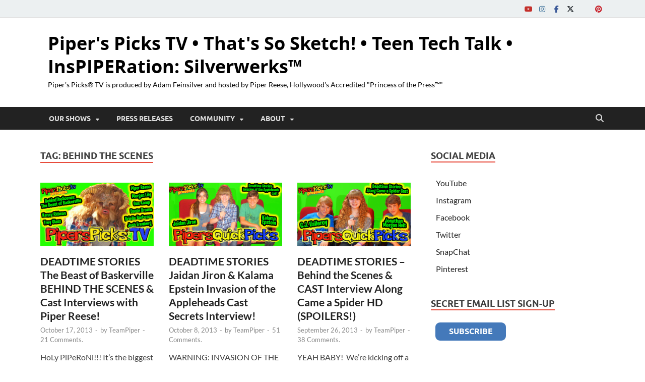

--- FILE ---
content_type: text/html; charset=UTF-8
request_url: https://piperspicks.tv/tag/behind-the-scenes/
body_size: 17885
content:

<!DOCTYPE html>
<html lang="en-US">
<head>
<meta charset="UTF-8">
<meta name="viewport" content="width=device-width, initial-scale=1">
<link rel="profile" href="http://gmpg.org/xfn/11">

<meta name='robots' content='index, follow, max-image-preview:large, max-snippet:-1, max-video-preview:-1' />
	<style>img:is([sizes="auto" i], [sizes^="auto," i]) { contain-intrinsic-size: 3000px 1500px }</style>
	
<!-- Google Tag Manager for WordPress by gtm4wp.com -->
<script data-cfasync="false" data-pagespeed-no-defer>
	var gtm4wp_datalayer_name = "dataLayer";
	var dataLayer = dataLayer || [];
</script>
<!-- End Google Tag Manager for WordPress by gtm4wp.com -->
	<!-- This site is optimized with the Yoast SEO plugin v26.2 - https://yoast.com/wordpress/plugins/seo/ -->
	<title>behind the scenes Archives - Piper&#039;s Picks TV • That&#039;s So Sketch! • Teen Tech Talk • InsPIPERation: Silverwerks™</title>
	<link rel="canonical" href="https://piperspicks.tv/tag/behind-the-scenes/" />
	<meta property="og:locale" content="en_US" />
	<meta property="og:type" content="article" />
	<meta property="og:title" content="behind the scenes Archives - Piper&#039;s Picks TV • That&#039;s So Sketch! • Teen Tech Talk • InsPIPERation: Silverwerks™" />
	<meta property="og:url" content="https://piperspicks.tv/tag/behind-the-scenes/" />
	<meta property="og:site_name" content="Piper&#039;s Picks TV • That&#039;s So Sketch! • Teen Tech Talk • InsPIPERation: Silverwerks™" />
	<script type="application/ld+json" class="yoast-schema-graph">{"@context":"https://schema.org","@graph":[{"@type":"CollectionPage","@id":"https://piperspicks.tv/tag/behind-the-scenes/","url":"https://piperspicks.tv/tag/behind-the-scenes/","name":"behind the scenes Archives - Piper&#039;s Picks TV • That&#039;s So Sketch! • Teen Tech Talk • InsPIPERation: Silverwerks™","isPartOf":{"@id":"https://piperspicks.tv/#website"},"primaryImageOfPage":{"@id":"https://piperspicks.tv/tag/behind-the-scenes/#primaryimage"},"image":{"@id":"https://piperspicks.tv/tag/behind-the-scenes/#primaryimage"},"thumbnailUrl":"https://piperspicks.tv/wp-content/uploads/2013/10/13-1017-Deadtime-Stories-Beast-green-normalcolor.jpg","inLanguage":"en-US"},{"@type":"ImageObject","inLanguage":"en-US","@id":"https://piperspicks.tv/tag/behind-the-scenes/#primaryimage","url":"https://piperspicks.tv/wp-content/uploads/2013/10/13-1017-Deadtime-Stories-Beast-green-normalcolor.jpg","contentUrl":"https://piperspicks.tv/wp-content/uploads/2013/10/13-1017-Deadtime-Stories-Beast-green-normalcolor.jpg","width":1280,"height":720},{"@type":"WebSite","@id":"https://piperspicks.tv/#website","url":"https://piperspicks.tv/","name":"Pipers Picks TV • Silverwerks","description":"Piper&#039;s Picks® TV is produced by Adam Feinsilver and hosted by Piper Reese, Hollywood&#039;s Accredited &quot;Princess of the Press™&quot;","publisher":{"@id":"https://piperspicks.tv/#organization"},"potentialAction":[{"@type":"SearchAction","target":{"@type":"EntryPoint","urlTemplate":"https://piperspicks.tv/?s={search_term_string}"},"query-input":{"@type":"PropertyValueSpecification","valueRequired":true,"valueName":"search_term_string"}}],"inLanguage":"en-US"},{"@type":"Organization","@id":"https://piperspicks.tv/#organization","name":"Silverwerks / Piper's Picks TV","url":"https://piperspicks.tv/","logo":{"@type":"ImageObject","inLanguage":"en-US","@id":"https://piperspicks.tv/#/schema/logo/image/","url":"https://piperspicks.tv/wp-content/uploads/2019/09/19-0828-TV-Piper-Red-hair-update-eyeliner-1024x931.png","contentUrl":"https://piperspicks.tv/wp-content/uploads/2019/09/19-0828-TV-Piper-Red-hair-update-eyeliner-1024x931.png","width":1024,"height":931,"caption":"Silverwerks / Piper's Picks TV"},"image":{"@id":"https://piperspicks.tv/#/schema/logo/image/"},"sameAs":["http://facebook.com/piperspickstv","https://x.com/PipersPicksTV","http://instagram.com/piperspickstv","http://youtube.com/piperspickstv","http://tiktok.com/@Silverwerks"]}]}</script>
	<!-- / Yoast SEO plugin. -->


<link rel="alternate" type="application/rss+xml" title="Piper&#039;s Picks TV • That&#039;s So Sketch! • Teen Tech Talk • InsPIPERation: Silverwerks™ &raquo; Feed" href="https://piperspicks.tv/feed/" />
<link rel="alternate" type="application/rss+xml" title="Piper&#039;s Picks TV • That&#039;s So Sketch! • Teen Tech Talk • InsPIPERation: Silverwerks™ &raquo; Comments Feed" href="https://piperspicks.tv/comments/feed/" />
<link rel="alternate" type="application/rss+xml" title="Piper&#039;s Picks TV • That&#039;s So Sketch! • Teen Tech Talk • InsPIPERation: Silverwerks™ &raquo; behind the scenes Tag Feed" href="https://piperspicks.tv/tag/behind-the-scenes/feed/" />
<script type="text/javascript">
/* <![CDATA[ */
window._wpemojiSettings = {"baseUrl":"https:\/\/s.w.org\/images\/core\/emoji\/16.0.1\/72x72\/","ext":".png","svgUrl":"https:\/\/s.w.org\/images\/core\/emoji\/16.0.1\/svg\/","svgExt":".svg","source":{"concatemoji":"https:\/\/piperspicks.tv\/wp-includes\/js\/wp-emoji-release.min.js?ver=6.8.3"}};
/*! This file is auto-generated */
!function(s,n){var o,i,e;function c(e){try{var t={supportTests:e,timestamp:(new Date).valueOf()};sessionStorage.setItem(o,JSON.stringify(t))}catch(e){}}function p(e,t,n){e.clearRect(0,0,e.canvas.width,e.canvas.height),e.fillText(t,0,0);var t=new Uint32Array(e.getImageData(0,0,e.canvas.width,e.canvas.height).data),a=(e.clearRect(0,0,e.canvas.width,e.canvas.height),e.fillText(n,0,0),new Uint32Array(e.getImageData(0,0,e.canvas.width,e.canvas.height).data));return t.every(function(e,t){return e===a[t]})}function u(e,t){e.clearRect(0,0,e.canvas.width,e.canvas.height),e.fillText(t,0,0);for(var n=e.getImageData(16,16,1,1),a=0;a<n.data.length;a++)if(0!==n.data[a])return!1;return!0}function f(e,t,n,a){switch(t){case"flag":return n(e,"\ud83c\udff3\ufe0f\u200d\u26a7\ufe0f","\ud83c\udff3\ufe0f\u200b\u26a7\ufe0f")?!1:!n(e,"\ud83c\udde8\ud83c\uddf6","\ud83c\udde8\u200b\ud83c\uddf6")&&!n(e,"\ud83c\udff4\udb40\udc67\udb40\udc62\udb40\udc65\udb40\udc6e\udb40\udc67\udb40\udc7f","\ud83c\udff4\u200b\udb40\udc67\u200b\udb40\udc62\u200b\udb40\udc65\u200b\udb40\udc6e\u200b\udb40\udc67\u200b\udb40\udc7f");case"emoji":return!a(e,"\ud83e\udedf")}return!1}function g(e,t,n,a){var r="undefined"!=typeof WorkerGlobalScope&&self instanceof WorkerGlobalScope?new OffscreenCanvas(300,150):s.createElement("canvas"),o=r.getContext("2d",{willReadFrequently:!0}),i=(o.textBaseline="top",o.font="600 32px Arial",{});return e.forEach(function(e){i[e]=t(o,e,n,a)}),i}function t(e){var t=s.createElement("script");t.src=e,t.defer=!0,s.head.appendChild(t)}"undefined"!=typeof Promise&&(o="wpEmojiSettingsSupports",i=["flag","emoji"],n.supports={everything:!0,everythingExceptFlag:!0},e=new Promise(function(e){s.addEventListener("DOMContentLoaded",e,{once:!0})}),new Promise(function(t){var n=function(){try{var e=JSON.parse(sessionStorage.getItem(o));if("object"==typeof e&&"number"==typeof e.timestamp&&(new Date).valueOf()<e.timestamp+604800&&"object"==typeof e.supportTests)return e.supportTests}catch(e){}return null}();if(!n){if("undefined"!=typeof Worker&&"undefined"!=typeof OffscreenCanvas&&"undefined"!=typeof URL&&URL.createObjectURL&&"undefined"!=typeof Blob)try{var e="postMessage("+g.toString()+"("+[JSON.stringify(i),f.toString(),p.toString(),u.toString()].join(",")+"));",a=new Blob([e],{type:"text/javascript"}),r=new Worker(URL.createObjectURL(a),{name:"wpTestEmojiSupports"});return void(r.onmessage=function(e){c(n=e.data),r.terminate(),t(n)})}catch(e){}c(n=g(i,f,p,u))}t(n)}).then(function(e){for(var t in e)n.supports[t]=e[t],n.supports.everything=n.supports.everything&&n.supports[t],"flag"!==t&&(n.supports.everythingExceptFlag=n.supports.everythingExceptFlag&&n.supports[t]);n.supports.everythingExceptFlag=n.supports.everythingExceptFlag&&!n.supports.flag,n.DOMReady=!1,n.readyCallback=function(){n.DOMReady=!0}}).then(function(){return e}).then(function(){var e;n.supports.everything||(n.readyCallback(),(e=n.source||{}).concatemoji?t(e.concatemoji):e.wpemoji&&e.twemoji&&(t(e.twemoji),t(e.wpemoji)))}))}((window,document),window._wpemojiSettings);
/* ]]> */
</script>
<style id='wp-emoji-styles-inline-css' type='text/css'>

	img.wp-smiley, img.emoji {
		display: inline !important;
		border: none !important;
		box-shadow: none !important;
		height: 1em !important;
		width: 1em !important;
		margin: 0 0.07em !important;
		vertical-align: -0.1em !important;
		background: none !important;
		padding: 0 !important;
	}
</style>
<link rel='stylesheet' id='wp-block-library-css' href='https://piperspicks.tv/wp-includes/css/dist/block-library/style.min.css?ver=6.8.3' type='text/css' media='all' />
<style id='wp-block-library-theme-inline-css' type='text/css'>
.wp-block-audio :where(figcaption){color:#555;font-size:13px;text-align:center}.is-dark-theme .wp-block-audio :where(figcaption){color:#ffffffa6}.wp-block-audio{margin:0 0 1em}.wp-block-code{border:1px solid #ccc;border-radius:4px;font-family:Menlo,Consolas,monaco,monospace;padding:.8em 1em}.wp-block-embed :where(figcaption){color:#555;font-size:13px;text-align:center}.is-dark-theme .wp-block-embed :where(figcaption){color:#ffffffa6}.wp-block-embed{margin:0 0 1em}.blocks-gallery-caption{color:#555;font-size:13px;text-align:center}.is-dark-theme .blocks-gallery-caption{color:#ffffffa6}:root :where(.wp-block-image figcaption){color:#555;font-size:13px;text-align:center}.is-dark-theme :root :where(.wp-block-image figcaption){color:#ffffffa6}.wp-block-image{margin:0 0 1em}.wp-block-pullquote{border-bottom:4px solid;border-top:4px solid;color:currentColor;margin-bottom:1.75em}.wp-block-pullquote cite,.wp-block-pullquote footer,.wp-block-pullquote__citation{color:currentColor;font-size:.8125em;font-style:normal;text-transform:uppercase}.wp-block-quote{border-left:.25em solid;margin:0 0 1.75em;padding-left:1em}.wp-block-quote cite,.wp-block-quote footer{color:currentColor;font-size:.8125em;font-style:normal;position:relative}.wp-block-quote:where(.has-text-align-right){border-left:none;border-right:.25em solid;padding-left:0;padding-right:1em}.wp-block-quote:where(.has-text-align-center){border:none;padding-left:0}.wp-block-quote.is-large,.wp-block-quote.is-style-large,.wp-block-quote:where(.is-style-plain){border:none}.wp-block-search .wp-block-search__label{font-weight:700}.wp-block-search__button{border:1px solid #ccc;padding:.375em .625em}:where(.wp-block-group.has-background){padding:1.25em 2.375em}.wp-block-separator.has-css-opacity{opacity:.4}.wp-block-separator{border:none;border-bottom:2px solid;margin-left:auto;margin-right:auto}.wp-block-separator.has-alpha-channel-opacity{opacity:1}.wp-block-separator:not(.is-style-wide):not(.is-style-dots){width:100px}.wp-block-separator.has-background:not(.is-style-dots){border-bottom:none;height:1px}.wp-block-separator.has-background:not(.is-style-wide):not(.is-style-dots){height:2px}.wp-block-table{margin:0 0 1em}.wp-block-table td,.wp-block-table th{word-break:normal}.wp-block-table :where(figcaption){color:#555;font-size:13px;text-align:center}.is-dark-theme .wp-block-table :where(figcaption){color:#ffffffa6}.wp-block-video :where(figcaption){color:#555;font-size:13px;text-align:center}.is-dark-theme .wp-block-video :where(figcaption){color:#ffffffa6}.wp-block-video{margin:0 0 1em}:root :where(.wp-block-template-part.has-background){margin-bottom:0;margin-top:0;padding:1.25em 2.375em}
</style>
<style id='classic-theme-styles-inline-css' type='text/css'>
/*! This file is auto-generated */
.wp-block-button__link{color:#fff;background-color:#32373c;border-radius:9999px;box-shadow:none;text-decoration:none;padding:calc(.667em + 2px) calc(1.333em + 2px);font-size:1.125em}.wp-block-file__button{background:#32373c;color:#fff;text-decoration:none}
</style>
<style id='global-styles-inline-css' type='text/css'>
:root{--wp--preset--aspect-ratio--square: 1;--wp--preset--aspect-ratio--4-3: 4/3;--wp--preset--aspect-ratio--3-4: 3/4;--wp--preset--aspect-ratio--3-2: 3/2;--wp--preset--aspect-ratio--2-3: 2/3;--wp--preset--aspect-ratio--16-9: 16/9;--wp--preset--aspect-ratio--9-16: 9/16;--wp--preset--color--black: #000000;--wp--preset--color--cyan-bluish-gray: #abb8c3;--wp--preset--color--white: #ffffff;--wp--preset--color--pale-pink: #f78da7;--wp--preset--color--vivid-red: #cf2e2e;--wp--preset--color--luminous-vivid-orange: #ff6900;--wp--preset--color--luminous-vivid-amber: #fcb900;--wp--preset--color--light-green-cyan: #7bdcb5;--wp--preset--color--vivid-green-cyan: #00d084;--wp--preset--color--pale-cyan-blue: #8ed1fc;--wp--preset--color--vivid-cyan-blue: #0693e3;--wp--preset--color--vivid-purple: #9b51e0;--wp--preset--gradient--vivid-cyan-blue-to-vivid-purple: linear-gradient(135deg,rgba(6,147,227,1) 0%,rgb(155,81,224) 100%);--wp--preset--gradient--light-green-cyan-to-vivid-green-cyan: linear-gradient(135deg,rgb(122,220,180) 0%,rgb(0,208,130) 100%);--wp--preset--gradient--luminous-vivid-amber-to-luminous-vivid-orange: linear-gradient(135deg,rgba(252,185,0,1) 0%,rgba(255,105,0,1) 100%);--wp--preset--gradient--luminous-vivid-orange-to-vivid-red: linear-gradient(135deg,rgba(255,105,0,1) 0%,rgb(207,46,46) 100%);--wp--preset--gradient--very-light-gray-to-cyan-bluish-gray: linear-gradient(135deg,rgb(238,238,238) 0%,rgb(169,184,195) 100%);--wp--preset--gradient--cool-to-warm-spectrum: linear-gradient(135deg,rgb(74,234,220) 0%,rgb(151,120,209) 20%,rgb(207,42,186) 40%,rgb(238,44,130) 60%,rgb(251,105,98) 80%,rgb(254,248,76) 100%);--wp--preset--gradient--blush-light-purple: linear-gradient(135deg,rgb(255,206,236) 0%,rgb(152,150,240) 100%);--wp--preset--gradient--blush-bordeaux: linear-gradient(135deg,rgb(254,205,165) 0%,rgb(254,45,45) 50%,rgb(107,0,62) 100%);--wp--preset--gradient--luminous-dusk: linear-gradient(135deg,rgb(255,203,112) 0%,rgb(199,81,192) 50%,rgb(65,88,208) 100%);--wp--preset--gradient--pale-ocean: linear-gradient(135deg,rgb(255,245,203) 0%,rgb(182,227,212) 50%,rgb(51,167,181) 100%);--wp--preset--gradient--electric-grass: linear-gradient(135deg,rgb(202,248,128) 0%,rgb(113,206,126) 100%);--wp--preset--gradient--midnight: linear-gradient(135deg,rgb(2,3,129) 0%,rgb(40,116,252) 100%);--wp--preset--font-size--small: 13px;--wp--preset--font-size--medium: 20px;--wp--preset--font-size--large: 36px;--wp--preset--font-size--x-large: 42px;--wp--preset--spacing--20: 0.44rem;--wp--preset--spacing--30: 0.67rem;--wp--preset--spacing--40: 1rem;--wp--preset--spacing--50: 1.5rem;--wp--preset--spacing--60: 2.25rem;--wp--preset--spacing--70: 3.38rem;--wp--preset--spacing--80: 5.06rem;--wp--preset--shadow--natural: 6px 6px 9px rgba(0, 0, 0, 0.2);--wp--preset--shadow--deep: 12px 12px 50px rgba(0, 0, 0, 0.4);--wp--preset--shadow--sharp: 6px 6px 0px rgba(0, 0, 0, 0.2);--wp--preset--shadow--outlined: 6px 6px 0px -3px rgba(255, 255, 255, 1), 6px 6px rgba(0, 0, 0, 1);--wp--preset--shadow--crisp: 6px 6px 0px rgba(0, 0, 0, 1);}:where(.is-layout-flex){gap: 0.5em;}:where(.is-layout-grid){gap: 0.5em;}body .is-layout-flex{display: flex;}.is-layout-flex{flex-wrap: wrap;align-items: center;}.is-layout-flex > :is(*, div){margin: 0;}body .is-layout-grid{display: grid;}.is-layout-grid > :is(*, div){margin: 0;}:where(.wp-block-columns.is-layout-flex){gap: 2em;}:where(.wp-block-columns.is-layout-grid){gap: 2em;}:where(.wp-block-post-template.is-layout-flex){gap: 1.25em;}:where(.wp-block-post-template.is-layout-grid){gap: 1.25em;}.has-black-color{color: var(--wp--preset--color--black) !important;}.has-cyan-bluish-gray-color{color: var(--wp--preset--color--cyan-bluish-gray) !important;}.has-white-color{color: var(--wp--preset--color--white) !important;}.has-pale-pink-color{color: var(--wp--preset--color--pale-pink) !important;}.has-vivid-red-color{color: var(--wp--preset--color--vivid-red) !important;}.has-luminous-vivid-orange-color{color: var(--wp--preset--color--luminous-vivid-orange) !important;}.has-luminous-vivid-amber-color{color: var(--wp--preset--color--luminous-vivid-amber) !important;}.has-light-green-cyan-color{color: var(--wp--preset--color--light-green-cyan) !important;}.has-vivid-green-cyan-color{color: var(--wp--preset--color--vivid-green-cyan) !important;}.has-pale-cyan-blue-color{color: var(--wp--preset--color--pale-cyan-blue) !important;}.has-vivid-cyan-blue-color{color: var(--wp--preset--color--vivid-cyan-blue) !important;}.has-vivid-purple-color{color: var(--wp--preset--color--vivid-purple) !important;}.has-black-background-color{background-color: var(--wp--preset--color--black) !important;}.has-cyan-bluish-gray-background-color{background-color: var(--wp--preset--color--cyan-bluish-gray) !important;}.has-white-background-color{background-color: var(--wp--preset--color--white) !important;}.has-pale-pink-background-color{background-color: var(--wp--preset--color--pale-pink) !important;}.has-vivid-red-background-color{background-color: var(--wp--preset--color--vivid-red) !important;}.has-luminous-vivid-orange-background-color{background-color: var(--wp--preset--color--luminous-vivid-orange) !important;}.has-luminous-vivid-amber-background-color{background-color: var(--wp--preset--color--luminous-vivid-amber) !important;}.has-light-green-cyan-background-color{background-color: var(--wp--preset--color--light-green-cyan) !important;}.has-vivid-green-cyan-background-color{background-color: var(--wp--preset--color--vivid-green-cyan) !important;}.has-pale-cyan-blue-background-color{background-color: var(--wp--preset--color--pale-cyan-blue) !important;}.has-vivid-cyan-blue-background-color{background-color: var(--wp--preset--color--vivid-cyan-blue) !important;}.has-vivid-purple-background-color{background-color: var(--wp--preset--color--vivid-purple) !important;}.has-black-border-color{border-color: var(--wp--preset--color--black) !important;}.has-cyan-bluish-gray-border-color{border-color: var(--wp--preset--color--cyan-bluish-gray) !important;}.has-white-border-color{border-color: var(--wp--preset--color--white) !important;}.has-pale-pink-border-color{border-color: var(--wp--preset--color--pale-pink) !important;}.has-vivid-red-border-color{border-color: var(--wp--preset--color--vivid-red) !important;}.has-luminous-vivid-orange-border-color{border-color: var(--wp--preset--color--luminous-vivid-orange) !important;}.has-luminous-vivid-amber-border-color{border-color: var(--wp--preset--color--luminous-vivid-amber) !important;}.has-light-green-cyan-border-color{border-color: var(--wp--preset--color--light-green-cyan) !important;}.has-vivid-green-cyan-border-color{border-color: var(--wp--preset--color--vivid-green-cyan) !important;}.has-pale-cyan-blue-border-color{border-color: var(--wp--preset--color--pale-cyan-blue) !important;}.has-vivid-cyan-blue-border-color{border-color: var(--wp--preset--color--vivid-cyan-blue) !important;}.has-vivid-purple-border-color{border-color: var(--wp--preset--color--vivid-purple) !important;}.has-vivid-cyan-blue-to-vivid-purple-gradient-background{background: var(--wp--preset--gradient--vivid-cyan-blue-to-vivid-purple) !important;}.has-light-green-cyan-to-vivid-green-cyan-gradient-background{background: var(--wp--preset--gradient--light-green-cyan-to-vivid-green-cyan) !important;}.has-luminous-vivid-amber-to-luminous-vivid-orange-gradient-background{background: var(--wp--preset--gradient--luminous-vivid-amber-to-luminous-vivid-orange) !important;}.has-luminous-vivid-orange-to-vivid-red-gradient-background{background: var(--wp--preset--gradient--luminous-vivid-orange-to-vivid-red) !important;}.has-very-light-gray-to-cyan-bluish-gray-gradient-background{background: var(--wp--preset--gradient--very-light-gray-to-cyan-bluish-gray) !important;}.has-cool-to-warm-spectrum-gradient-background{background: var(--wp--preset--gradient--cool-to-warm-spectrum) !important;}.has-blush-light-purple-gradient-background{background: var(--wp--preset--gradient--blush-light-purple) !important;}.has-blush-bordeaux-gradient-background{background: var(--wp--preset--gradient--blush-bordeaux) !important;}.has-luminous-dusk-gradient-background{background: var(--wp--preset--gradient--luminous-dusk) !important;}.has-pale-ocean-gradient-background{background: var(--wp--preset--gradient--pale-ocean) !important;}.has-electric-grass-gradient-background{background: var(--wp--preset--gradient--electric-grass) !important;}.has-midnight-gradient-background{background: var(--wp--preset--gradient--midnight) !important;}.has-small-font-size{font-size: var(--wp--preset--font-size--small) !important;}.has-medium-font-size{font-size: var(--wp--preset--font-size--medium) !important;}.has-large-font-size{font-size: var(--wp--preset--font-size--large) !important;}.has-x-large-font-size{font-size: var(--wp--preset--font-size--x-large) !important;}
:where(.wp-block-post-template.is-layout-flex){gap: 1.25em;}:where(.wp-block-post-template.is-layout-grid){gap: 1.25em;}
:where(.wp-block-columns.is-layout-flex){gap: 2em;}:where(.wp-block-columns.is-layout-grid){gap: 2em;}
:root :where(.wp-block-pullquote){font-size: 1.5em;line-height: 1.6;}
</style>
<link rel='stylesheet' id='cptch_stylesheet-css' href='https://piperspicks.tv/wp-content/plugins/captcha/css/front_end_style.css?ver=4.4.5' type='text/css' media='all' />
<link rel='stylesheet' id='dashicons-css' href='https://piperspicks.tv/wp-includes/css/dashicons.min.css?ver=6.8.3' type='text/css' media='all' />
<link rel='stylesheet' id='cptch_desktop_style-css' href='https://piperspicks.tv/wp-content/plugins/captcha/css/desktop_style.css?ver=4.4.5' type='text/css' media='all' />
<link rel='stylesheet' id='wp-polls-css' href='https://piperspicks.tv/wp-content/plugins/wp-polls/polls-css.css?ver=2.77.3' type='text/css' media='all' />
<style id='wp-polls-inline-css' type='text/css'>
.wp-polls .pollbar {
	margin: 1px;
	font-size: 6px;
	line-height: 8px;
	height: 8px;
	background-image: url('https://piperspicks.tv/wp-content/plugins/wp-polls/images/default/pollbg.gif');
	border: 1px solid #c8c8c8;
}

</style>
<link rel='stylesheet' id='av-styles-css' href='https://piperspicks.tv/wp-content/plugins/age-verify/includes/assets/styles.css?ver=6.8.3' type='text/css' media='all' />
<link rel='stylesheet' id='cryptx-styles-css' href='https://piperspicks.tv/wp-content/plugins/cryptx/css/cryptx.css?ver=4.0.4' type='text/css' media='all' />
<link rel='stylesheet' id='hitmag-fonts-css' href='https://piperspicks.tv/wp-content/themes/hitmag/css/fonts.css' type='text/css' media='all' />
<link rel='stylesheet' id='hitmag-font-awesome-css' href='https://piperspicks.tv/wp-content/themes/hitmag/css/all.min.css?ver=6.5.1' type='text/css' media='all' />
<link rel='stylesheet' id='hitmag-style-css' href='https://piperspicks.tv/wp-content/themes/hitmag/style.css?ver=1.4.3' type='text/css' media='all' />
<script type="text/javascript" src="https://piperspicks.tv/wp-includes/js/jquery/jquery.min.js?ver=3.7.1" id="jquery-core-js"></script>
<script type="text/javascript" src="https://piperspicks.tv/wp-includes/js/jquery/jquery-migrate.min.js?ver=3.4.1" id="jquery-migrate-js"></script>
<script type="text/javascript" id="cryptx-js-js-extra">
/* <![CDATA[ */
var cryptxConfig = {"iterations":"10000","keyLength":"32","ivLength":"16","saltLength":"16","cipher":"aes-256-gcm"};
/* ]]> */
</script>
<script type="text/javascript" src="https://piperspicks.tv/wp-content/plugins/cryptx/js/cryptx.min.js?ver=4.0.4" id="cryptx-js-js"></script>
<!--[if lt IE 9]>
<script type="text/javascript" src="https://piperspicks.tv/wp-content/themes/hitmag/js/html5shiv.min.js?ver=6.8.3" id="html5shiv-js"></script>
<![endif]-->
<link rel="https://api.w.org/" href="https://piperspicks.tv/wp-json/" /><link rel="alternate" title="JSON" type="application/json" href="https://piperspicks.tv/wp-json/wp/v2/tags/1867" /><link rel="EditURI" type="application/rsd+xml" title="RSD" href="https://piperspicks.tv/xmlrpc.php?rsd" />
<meta name="generator" content="WordPress 6.8.3" />

		<style type="text/css">

			#av-overlay-wrap {
				background: #e89eff;
			}

			#av-overlay {
				background: #ffffff;
			}

		</style>

		
<!-- Google Tag Manager for WordPress by gtm4wp.com -->
<!-- GTM Container placement set to footer -->
<script data-cfasync="false" data-pagespeed-no-defer>
	var dataLayer_content = {"pagePostType":"post","pagePostType2":"tag-post"};
	dataLayer.push( dataLayer_content );
</script>
<script data-cfasync="false" data-pagespeed-no-defer>
(function(w,d,s,l,i){w[l]=w[l]||[];w[l].push({'gtm.start':
new Date().getTime(),event:'gtm.js'});var f=d.getElementsByTagName(s)[0],
j=d.createElement(s),dl=l!='dataLayer'?'&l='+l:'';j.async=true;j.src=
'//www.googletagmanager.com/gtm.js?id='+i+dl;f.parentNode.insertBefore(j,f);
})(window,document,'script','dataLayer','GTM-5MDDB2F');
</script>
<!-- End Google Tag Manager for WordPress by gtm4wp.com -->		<style type="text/css">
			
			button,
			input[type="button"],
			input[type="reset"],
			input[type="submit"] {
				background: #E74C3C;
			}

            .th-readmore {
                background: #E74C3C;
            }           

            a:hover {
                color: #E74C3C;
            } 

            .main-navigation a:hover {
                background-color: #E74C3C;
            }

            .main-navigation .current_page_item > a,
            .main-navigation .current-menu-item > a,
            .main-navigation .current_page_ancestor > a,
            .main-navigation .current-menu-ancestor > a {
                background-color: #E74C3C;
            }

            #main-nav-button:hover {
                background-color: #E74C3C;
            }

            .post-navigation .post-title:hover {
                color: #E74C3C;
            }

            .top-navigation a:hover {
                color: #E74C3C;
            }

            .top-navigation ul ul a:hover {
                background: #E74C3C;
            }

            #top-nav-button:hover {
                color: #E74C3C;
            }

            .responsive-mainnav li a:hover,
            .responsive-topnav li a:hover {
                background: #E74C3C;
            }

            #hm-search-form .search-form .search-submit {
                background-color: #E74C3C;
            }

            .nav-links .current {
                background: #E74C3C;
            }

            .is-style-hitmag-widget-title,
            .elementor-widget-container h5,
            .widgettitle,
            .widget-title {
                border-bottom: 2px solid #E74C3C;
            }

            .footer-widget-title {
                border-bottom: 2px solid #E74C3C;
            }

            .widget-area a:hover {
                color: #E74C3C;
            }

            .footer-widget-area .widget a:hover {
                color: #E74C3C;
            }

            .site-info a:hover {
                color: #E74C3C;
            }

            .wp-block-search .wp-block-search__button,
            .search-form .search-submit {
                background: #E74C3C;
            }

            .hmb-entry-title a:hover {
                color: #E74C3C;
            }

            .hmb-entry-meta a:hover,
            .hms-meta a:hover {
                color: #E74C3C;
            }

            .hms-title a:hover {
                color: #E74C3C;
            }

            .hmw-grid-post .post-title a:hover {
                color: #E74C3C;
            }

            .footer-widget-area .hmw-grid-post .post-title a:hover,
            .footer-widget-area .hmb-entry-title a:hover,
            .footer-widget-area .hms-title a:hover {
                color: #E74C3C;
            }

            .hm-tabs-wdt .ui-state-active {
                border-bottom: 2px solid #E74C3C;
            }

            a.hm-viewall {
                background: #E74C3C;
            }

            #hitmag-tags a,
            .widget_tag_cloud .tagcloud a {
                background: #E74C3C;
            }

            .site-title a {
                color: #E74C3C;
            }

            .hitmag-post .entry-title a:hover {
                color: #E74C3C;
            }

            .hitmag-post .entry-meta a:hover {
                color: #E74C3C;
            }

            .cat-links a {
                color: #E74C3C;
            }

            .hitmag-single .entry-meta a:hover {
                color: #E74C3C;
            }

            .hitmag-single .author a:hover {
                color: #E74C3C;
            }

            .hm-author-content .author-posts-link {
                color: #E74C3C;
            }

            .hm-tags-links a:hover {
                background: #E74C3C;
            }

            .hm-tagged {
                background: #E74C3C;
            }

            .hm-edit-link a.post-edit-link {
                background: #E74C3C;
            }

            .arc-page-title {
                border-bottom: 2px solid #E74C3C;
            }

            .srch-page-title {
                border-bottom: 2px solid #E74C3C;
            }

            .hm-slider-details .cat-links {
                background: #E74C3C;
            }

            .hm-rel-post .post-title a:hover {
                color: #E74C3C;
            }

            .comment-author a {
                color: #E74C3C;
            }

            .comment-metadata a:hover,
            .comment-metadata a:focus,
            .pingback .comment-edit-link:hover,
            .pingback .comment-edit-link:focus {
                color: #E74C3C;
            }

            .comment-reply-link:hover,
            .comment-reply-link:focus {
                background: #E74C3C;
            }

            .required {
                color: #E74C3C;
            }

            blockquote {
                border-left: 3px solid #E74C3C;
            }

            .comment-reply-title small a:before {
                color: #E74C3C;
            }
            
            .woocommerce ul.products li.product h3:hover,
            .woocommerce-widget-area ul li a:hover,
            .woocommerce-loop-product__title:hover {
                color: #E74C3C;
            }

            .woocommerce-product-search input[type="submit"],
            .woocommerce #respond input#submit, 
            .woocommerce a.button, 
            .woocommerce button.button, 
            .woocommerce input.button,
            .woocommerce nav.woocommerce-pagination ul li a:focus,
            .woocommerce nav.woocommerce-pagination ul li a:hover,
            .woocommerce nav.woocommerce-pagination ul li span.current,
            .woocommerce span.onsale,
            .woocommerce-widget-area .widget-title,
            .woocommerce #respond input#submit.alt,
            .woocommerce a.button.alt,
            .woocommerce button.button.alt,
            .woocommerce input.button.alt {
                background: #E74C3C;
            }
            
            .wp-block-quote,
            .wp-block-quote:not(.is-large):not(.is-style-large) {
                border-left: 3px solid #E74C3C;
            }		</style>
		<style type="text/css">

			.site-title a,
		.site-description {
			color: #000000;
		}
	
	</style>
	<style type="text/css" id="custom-background-css">
body.custom-background { background-color: #ffffff; }
</style>
			<style type="text/css" id="wp-custom-css">
			/* Apply full-width layout to all users (logged in or out) */
body #page.site.hitmag-wrapper {
    max-width: 100% !important;
    width: 100% !important;
    margin: 0 auto !important;
    box-shadow: none !important;
}

/* Force the theme to think we're in full-width mode */
body.hitmag-full-width #page,
body #page {
    max-width: 100% !important;
}

/* Override all responsive max-widths */
@media (min-width: 768px) {
    body #page.site.hitmag-wrapper,
    body.hitmag-full-width #page {
        max-width: 100% !important;
    }
}

@media (min-width: 992px) {
    body #page.site.hitmag-wrapper,
    body.hitmag-full-width #page {
        max-width: 100% !important;
    }
}

@media (min-width: 1200px) {
    body #page.site.hitmag-wrapper,
    body.hitmag-full-width #page {
        max-width: 100% !important;
    }
}		</style>
		<style id="kirki-inline-styles"></style></head>

<body class="archive tag tag-behind-the-scenes tag-1867 custom-background wp-embed-responsive wp-theme-hitmag hitmag-full-width hfeed th-right-sidebar">




<div id="page" class="site hitmag-wrapper">
	<a class="skip-link screen-reader-text" href="#content">Skip to content</a>

	
	<header id="masthead" class="site-header" role="banner">

		
			
			<div class="hm-top-bar">
				<div class="hm-container">
					
					
					
					<div class="hm-social-menu"><div id="hm-menu-social" class="menu"><ul id="menu-social-items" class="menu-items"><li id="menu-item-3480" class="menu-item menu-item-type-custom menu-item-object-custom menu-item-3480"><a href="http://youtube.com/PipersPicksTV"><span class="screen-reader-text">YouTube</span></a></li>
<li id="menu-item-3481" class="menu-item menu-item-type-custom menu-item-object-custom menu-item-3481"><a href="http://instagram.com/PipersPicksTV"><span class="screen-reader-text">Instagram</span></a></li>
<li id="menu-item-3482" class="menu-item menu-item-type-custom menu-item-object-custom menu-item-3482"><a href="http://facebook.com/PipersPicksTV"><span class="screen-reader-text">Facebook</span></a></li>
<li id="menu-item-3483" class="menu-item menu-item-type-custom menu-item-object-custom menu-item-3483"><a href="http://twitter.com/PipersPicksTV"><span class="screen-reader-text">Twitter</span></a></li>
<li id="menu-item-3485" class="menu-item menu-item-type-custom menu-item-object-custom menu-item-3485"><a href="http://snapchat.com/add/PipersPicksTV"><span class="screen-reader-text">SnapChat</span></a></li>
<li id="menu-item-3484" class="menu-item menu-item-type-custom menu-item-object-custom menu-item-3484"><a href="http://pinterest.com/PipersPicksTV"><span class="screen-reader-text">Pinterest</span></a></li>
</ul></div></div>
				</div><!-- .hm-container -->
			</div><!-- .hm-top-bar -->

		
		
		<div class="header-main-area ">
			<div class="hm-container">
			<div class="site-branding">
				<div class="site-branding-content">
					<div class="hm-logo">
											</div><!-- .hm-logo -->

					<div class="hm-site-title">
													<p class="site-title"><a href="https://piperspicks.tv/" rel="home">Piper&#039;s Picks TV • That&#039;s So Sketch! • Teen Tech Talk • InsPIPERation: Silverwerks™</a></p>
													<p class="site-description">Piper&#039;s Picks® TV is produced by Adam Feinsilver and hosted by Piper Reese, Hollywood&#039;s Accredited &quot;Princess of the Press™&quot;</p>
											</div><!-- .hm-site-title -->
				</div><!-- .site-branding-content -->
			</div><!-- .site-branding -->

			
						</div><!-- .hm-container -->
		</div><!-- .header-main-area -->

		
		<div class="hm-nav-container">
			<nav id="site-navigation" class="main-navigation" role="navigation">
				<div class="hm-container">
					<div class="menu-recreated-menu-container"><ul id="primary-menu" class="menu"><li id="menu-item-4007" class="menu-item menu-item-type-custom menu-item-object-custom menu-item-has-children menu-item-4007"><a href="#">OUR SHOWS</a>
<ul class="sub-menu">
	<li id="menu-item-4010" class="menu-item menu-item-type-taxonomy menu-item-object-category menu-item-4010"><a href="https://piperspicks.tv/category/pipers-picks-tv/">Piper&#8217;s Picks TV</a></li>
	<li id="menu-item-4012" class="menu-item menu-item-type-taxonomy menu-item-object-category menu-item-4012"><a href="https://piperspicks.tv/category/thats-so-sketch/">That&#8217;s So Sketch!</a></li>
	<li id="menu-item-4011" class="menu-item menu-item-type-taxonomy menu-item-object-category menu-item-4011"><a href="https://piperspicks.tv/category/pipers-quickpicks/">Piper&#8217;s Quick Picks</a></li>
	<li id="menu-item-4013" class="menu-item menu-item-type-taxonomy menu-item-object-category menu-item-4013"><a href="https://piperspicks.tv/category/food-restaurants/" title="Pipers Picks: Food">Food &amp; Restaurants</a></li>
	<li id="menu-item-4022" class="menu-item menu-item-type-custom menu-item-object-custom menu-item-4022"><a href="#">⬇︎ PIPER on TV ⬇︎</a></li>
	<li id="menu-item-4024" class="menu-item menu-item-type-custom menu-item-object-custom menu-item-4024"><a href="https://piperspicks.tv/deadtimestories/">Deadtime Stories</a></li>
	<li id="menu-item-4025" class="menu-item menu-item-type-custom menu-item-object-custom menu-item-4025"><a href="https://piperspicks.tv/boy-search/">Boy Search</a></li>
</ul>
</li>
<li id="menu-item-4008" class="menu-item menu-item-type-taxonomy menu-item-object-category menu-item-4008"><a href="https://piperspicks.tv/category/press-releases/">Press Releases</a></li>
<li id="menu-item-4014" class="menu-item menu-item-type-custom menu-item-object-custom menu-item-has-children menu-item-4014"><a href="#">COMMUNITY</a>
<ul class="sub-menu">
	<li id="menu-item-4015" class="menu-item menu-item-type-custom menu-item-object-custom menu-item-4015"><a href="https://us4.list-manage.com/subscribe?u=60db38dec2ea51c3c17b8eb1d&#038;id=5d01442958">Join Our eMail List</a></li>
</ul>
</li>
<li id="menu-item-4009" class="menu-item menu-item-type-post_type menu-item-object-page menu-item-has-children menu-item-4009"><a href="https://piperspicks.tv/about/">ABOUT</a>
<ul class="sub-menu">
	<li id="menu-item-4017" class="menu-item menu-item-type-custom menu-item-object-custom menu-item-4017"><a href="https://piperspicks.tv/about/where-to-watch-pipers-picks-tv/">Where to Watch Piper’s Picks TV</a></li>
	<li id="menu-item-4018" class="menu-item menu-item-type-custom menu-item-object-custom menu-item-4018"><a href="https://piperspicks.tv/about">About Us</a></li>
	<li id="menu-item-4020" class="menu-item menu-item-type-custom menu-item-object-custom menu-item-4020"><a href="https://piperspicks.tv/seal/">Seal</a></li>
	<li id="menu-item-4042" class="menu-item menu-item-type-post_type menu-item-object-page menu-item-4042"><a href="https://piperspicks.tv/legal/">Legal</a></li>
</ul>
</li>
</ul></div>					
											<button class="hm-search-button-icon" aria-label="Open search"></button>
						<div class="hm-search-box-container">
							<div class="hm-search-box">
								<form role="search" method="get" class="search-form" action="https://piperspicks.tv/">
				<label>
					<span class="screen-reader-text">Search for:</span>
					<input type="search" class="search-field" placeholder="Search &hellip;" value="" name="s" />
				</label>
				<input type="submit" class="search-submit" value="Search" />
			</form>							</div><!-- th-search-box -->
						</div><!-- .th-search-box-container -->
									</div><!-- .hm-container -->
			</nav><!-- #site-navigation -->
			<div class="hm-nwrap">
								<a href="#" class="navbutton" id="main-nav-button">
					<span class="main-nav-btn-lbl">Main Menu</span>				</a>
			</div>
			<div class="responsive-mainnav"></div>
		</div><!-- .hm-nav-container -->

		
	</header><!-- #masthead -->

	
	<div id="content" class="site-content">
		<div class="hm-container">

<div id="primary" class="content-area">
	<main id="main" class="site-main" role="main">

	
	
	
			<header class="page-header">
				<h1 class="page-title arc-page-title">Tag: <span>behind the scenes</span></h1>			</header><!-- .page-header -->

			<div class="posts-wrap th-grid-3">
<article id="post-1801" class="hitmag-post post-1801 post type-post status-publish format-standard has-post-thumbnail hentry category-deadtime-stories category-nickelodeon category-pipers-picks-tv category-pipers-quickpicks category-tv-shows tag-annette tag-baskerville tag-beast tag-behind tag-behind-the-scenes tag-brielle-barbusca tag-cascone tag-cast tag-contest tag-cute tag-dante-brown tag-deadtime-stories tag-disney tag-entertainment tag-first-online-entertainment-show tag-funny tag-gus-kamp tag-hillenbrand tag-info tag-interview tag-jarid-root tag-jennifer-stone tag-josh-erenberg tag-kenny-ridwan tag-kids-react tag-laugh tag-major-changes tag-monster tag-morgan-lily tag-movies tag-nancy-patanski tag-new-girl tag-nick tag-nickelodeon tag-omg tag-piper-reese tag-pipers-picks tag-princess-of-the-press tag-reporter tag-scenes tag-the-kid tag-troy-glass tag-website tag-witching-game tag-xd">

		
			<a href="https://piperspicks.tv/2013/10/17/deadtime-stories-beast-of-baskerville-cast-interview/" title="DEADTIME STORIES The Beast of Baskerville BEHIND THE SCENES &#038; Cast Interviews with Piper Reese!">
			<div class="archive-thumb">
			<img width="348" height="196" src="https://piperspicks.tv/wp-content/uploads/2013/10/13-1017-Deadtime-Stories-Beast-green-normalcolor.jpg" class="attachment-hitmag-grid size-hitmag-grid wp-post-image" alt="" decoding="async" fetchpriority="high" srcset="https://piperspicks.tv/wp-content/uploads/2013/10/13-1017-Deadtime-Stories-Beast-green-normalcolor.jpg 1280w, https://piperspicks.tv/wp-content/uploads/2013/10/13-1017-Deadtime-Stories-Beast-green-normalcolor-300x168.jpg 300w, https://piperspicks.tv/wp-content/uploads/2013/10/13-1017-Deadtime-Stories-Beast-green-normalcolor-1024x576.jpg 1024w" sizes="(max-width: 348px) 100vw, 348px" />			</div><!-- .archive-thumb -->
		</a>
		
	<div class="archive-content">

		
		<header class="entry-header">
			<h3 class="entry-title"><a href="https://piperspicks.tv/2013/10/17/deadtime-stories-beast-of-baskerville-cast-interview/" rel="bookmark">DEADTIME STORIES The Beast of Baskerville BEHIND THE SCENES &#038; Cast Interviews with Piper Reese!</a></h3>			<div class="entry-meta">
				<span class="posted-on"><a href="https://piperspicks.tv/2013/10/17/deadtime-stories-beast-of-baskerville-cast-interview/" rel="bookmark"><time class="entry-date published" datetime="2013-10-17T17:06:22-07:00">October 17, 2013</time><time class="updated" datetime="2019-01-26T21:34:41-08:00">January 26, 2019</time></a></span><span class="meta-sep"> - </span><span class="byline"> by <span class="author vcard"><a class="url fn n" href="https://piperspicks.tv/author/teampiper/">TeamPiper</a></span></span><span class="meta-sep"> - </span><span class="comments-link"><a href="https://piperspicks.tv/2013/10/17/deadtime-stories-beast-of-baskerville-cast-interview/#comments">21 Comments.</a></span>			</div><!-- .entry-meta -->
					</header><!-- .entry-header -->

		<div class="entry-summary">
			<p>HoLy PiPeRoNi!!! It&#8217;s the biggest Deadtime Stories cast this season (and the most guests we&#8217;ve had on a single episode in over five years)! Piper Reese, Kenny Ridwan, Troy Glass, &hellip; </p>
					<a href="https://piperspicks.tv/2013/10/17/deadtime-stories-beast-of-baskerville-cast-interview/" class="th-readmore"><span class="screen-reader-text">DEADTIME STORIES The Beast of Baskerville BEHIND THE SCENES &#038; Cast Interviews with Piper Reese!</span> Read More</a>
				
		</div><!-- .entry-summary -->
		
	</div><!-- .archive-content -->

	
</article><!-- #post-## -->
<article id="post-1780" class="hitmag-post post-1780 post type-post status-publish format-standard has-post-thumbnail hentry category-deadtime-stories category-nickelodeon category-pipers-picks-tv category-pipers-quickpicks category-tv-shows tag-annette tag-baskerville tag-beast tag-behind-the-scenes tag-cascone tag-cast tag-contest tag-cute tag-deadtime-stories tag-disney tag-entertainment tag-first-online-entertainment-show tag-funny tag-grave-secrets tag-hillenbrand tag-info tag-interview tag-invasion-of-the-appleheads tag-jaidan-jiron tag-jennifer-stone tag-kalama-epstein tag-nancy-patanski tag-new-girl tag-nick tag-nickelodeon tag-piper-reese tag-pipers-picks tag-princess-of-the-press tag-reporter tag-sundance tag-the-kid tag-website tag-witching-game tag-xd">

		
			<a href="https://piperspicks.tv/2013/10/08/deadtime-stories-jaidan-jiron-kalama-epstein-invasion-appleheads-cast-secrets-interview/" title="DEADTIME STORIES Jaidan Jiron &#038; Kalama Epstein Invasion of the Appleheads Cast Secrets Interview!">
			<div class="archive-thumb">
			<img width="348" height="196" src="https://piperspicks.tv/wp-content/uploads/2013/11/13-0907-Deadtime-Stories-Appleheads-Cast-Piper-with-Jaidan-Jiron-and-Kalama-Epstein-green.jpg" class="attachment-hitmag-grid size-hitmag-grid wp-post-image" alt="" decoding="async" srcset="https://piperspicks.tv/wp-content/uploads/2013/11/13-0907-Deadtime-Stories-Appleheads-Cast-Piper-with-Jaidan-Jiron-and-Kalama-Epstein-green.jpg 1280w, https://piperspicks.tv/wp-content/uploads/2013/11/13-0907-Deadtime-Stories-Appleheads-Cast-Piper-with-Jaidan-Jiron-and-Kalama-Epstein-green-300x168.jpg 300w, https://piperspicks.tv/wp-content/uploads/2013/11/13-0907-Deadtime-Stories-Appleheads-Cast-Piper-with-Jaidan-Jiron-and-Kalama-Epstein-green-1024x576.jpg 1024w" sizes="(max-width: 348px) 100vw, 348px" />			</div><!-- .archive-thumb -->
		</a>
		
	<div class="archive-content">

		
		<header class="entry-header">
			<h3 class="entry-title"><a href="https://piperspicks.tv/2013/10/08/deadtime-stories-jaidan-jiron-kalama-epstein-invasion-appleheads-cast-secrets-interview/" rel="bookmark">DEADTIME STORIES Jaidan Jiron &#038; Kalama Epstein Invasion of the Appleheads Cast Secrets Interview!</a></h3>			<div class="entry-meta">
				<span class="posted-on"><a href="https://piperspicks.tv/2013/10/08/deadtime-stories-jaidan-jiron-kalama-epstein-invasion-appleheads-cast-secrets-interview/" rel="bookmark"><time class="entry-date published" datetime="2013-10-08T13:34:09-07:00">October 8, 2013</time><time class="updated" datetime="2019-01-26T21:34:41-08:00">January 26, 2019</time></a></span><span class="meta-sep"> - </span><span class="byline"> by <span class="author vcard"><a class="url fn n" href="https://piperspicks.tv/author/teampiper/">TeamPiper</a></span></span><span class="meta-sep"> - </span><span class="comments-link"><a href="https://piperspicks.tv/2013/10/08/deadtime-stories-jaidan-jiron-kalama-epstein-invasion-appleheads-cast-secrets-interview/#comments">51 Comments.</a></span>			</div><!-- .entry-meta -->
					</header><!-- .entry-header -->

		<div class="entry-summary">
			<p>WARNING: INVASION OF THE APPLEHEADS is in progress!  The Princess of the Press™ delves deeper into DEADTIME STORIES with super secrets from the creepy episode INVASION OF THE APPLEHEADS featuring &hellip; </p>
					<a href="https://piperspicks.tv/2013/10/08/deadtime-stories-jaidan-jiron-kalama-epstein-invasion-appleheads-cast-secrets-interview/" class="th-readmore"><span class="screen-reader-text">DEADTIME STORIES Jaidan Jiron &#038; Kalama Epstein Invasion of the Appleheads Cast Secrets Interview!</span> Read More</a>
				
		</div><!-- .entry-summary -->
		
	</div><!-- .archive-content -->

	
</article><!-- #post-## -->
<article id="post-1712" class="hitmag-post post-1712 post type-post status-publish format-standard has-post-thumbnail hentry category-deadtime-stories category-nickelodeon category-pipers-picks-tv category-pipers-quickpicks tag-along-came-a-spider tag-annette tag-behind-the-scenes tag-c-j tag-cascone tag-cast tag-cj tag-contest tag-deadtime tag-deadtime-stories tag-heit tag-hillenbrand tag-info tag-interview tag-jennifer-stone tag-jonathan tag-morgan tag-nancy-patanski tag-new-nickelodeon-show tag-nick tag-nickelodeon tag-piper-reese tag-valleroy">

		
			<a href="https://piperspicks.tv/2013/09/26/deadtime-stories-along-came-a-spider-cast-interview/" title="DEADTIME STORIES &#8211; Behind the Scenes &#038; CAST Interview Along Came a Spider HD (SPOILERS!)">
			<div class="archive-thumb">
			<img width="348" height="196" src="https://piperspicks.tv/wp-content/uploads/2013/09/13-0915-Deadtime-Stories-Spider-cast-C.J.-Valleroy-and-Jonathan-Morgan-Heit-with-Piper-Davids-camera-2-green.jpg" class="attachment-hitmag-grid size-hitmag-grid wp-post-image" alt="" decoding="async" srcset="https://piperspicks.tv/wp-content/uploads/2013/09/13-0915-Deadtime-Stories-Spider-cast-C.J.-Valleroy-and-Jonathan-Morgan-Heit-with-Piper-Davids-camera-2-green.jpg 1280w, https://piperspicks.tv/wp-content/uploads/2013/09/13-0915-Deadtime-Stories-Spider-cast-C.J.-Valleroy-and-Jonathan-Morgan-Heit-with-Piper-Davids-camera-2-green-300x168.jpg 300w, https://piperspicks.tv/wp-content/uploads/2013/09/13-0915-Deadtime-Stories-Spider-cast-C.J.-Valleroy-and-Jonathan-Morgan-Heit-with-Piper-Davids-camera-2-green-1024x576.jpg 1024w" sizes="(max-width: 348px) 100vw, 348px" />			</div><!-- .archive-thumb -->
		</a>
		
	<div class="archive-content">

		
		<header class="entry-header">
			<h3 class="entry-title"><a href="https://piperspicks.tv/2013/09/26/deadtime-stories-along-came-a-spider-cast-interview/" rel="bookmark">DEADTIME STORIES &#8211; Behind the Scenes &#038; CAST Interview Along Came a Spider HD (SPOILERS!)</a></h3>			<div class="entry-meta">
				<span class="posted-on"><a href="https://piperspicks.tv/2013/09/26/deadtime-stories-along-came-a-spider-cast-interview/" rel="bookmark"><time class="entry-date published" datetime="2013-09-26T17:55:44-07:00">September 26, 2013</time><time class="updated" datetime="2019-01-26T21:34:41-08:00">January 26, 2019</time></a></span><span class="meta-sep"> - </span><span class="byline"> by <span class="author vcard"><a class="url fn n" href="https://piperspicks.tv/author/teampiper/">TeamPiper</a></span></span><span class="meta-sep"> - </span><span class="comments-link"><a href="https://piperspicks.tv/2013/09/26/deadtime-stories-along-came-a-spider-cast-interview/#comments">38 Comments.</a></span>			</div><!-- .entry-meta -->
					</header><!-- .entry-header -->

		<div class="entry-summary">
			<p>YEAH BABY!  We&#8217;re kicking off a mini-series of DEADTIME STORIES cast interviews RIGHT HERE…RIGHT NOW starting with ALONG CAME A SPIDER cast members JONATHAN MORGAN HEIT and C.J. VALLEROY!  Beware &hellip; </p>
					<a href="https://piperspicks.tv/2013/09/26/deadtime-stories-along-came-a-spider-cast-interview/" class="th-readmore"><span class="screen-reader-text">DEADTIME STORIES &#8211; Behind the Scenes &#038; CAST Interview Along Came a Spider HD (SPOILERS!)</span> Read More</a>
				
		</div><!-- .entry-summary -->
		
	</div><!-- .archive-content -->

	
</article><!-- #post-## --></div><!-- .posts-wrap -->
		
	</main><!-- #main -->
</div><!-- #primary -->


<aside id="secondary" class="widget-area" role="complementary">

	
	<section id="nav_menu-5" class="widget widget_nav_menu"><h4 class="widget-title">Social Media</h4><div class="menu-social-menu-container"><ul id="menu-social-menu" class="menu"><li class="menu-item menu-item-type-custom menu-item-object-custom menu-item-3480"><a href="http://youtube.com/PipersPicksTV">YouTube</a></li>
<li class="menu-item menu-item-type-custom menu-item-object-custom menu-item-3481"><a href="http://instagram.com/PipersPicksTV">Instagram</a></li>
<li class="menu-item menu-item-type-custom menu-item-object-custom menu-item-3482"><a href="http://facebook.com/PipersPicksTV">Facebook</a></li>
<li class="menu-item menu-item-type-custom menu-item-object-custom menu-item-3483"><a href="http://twitter.com/PipersPicksTV">Twitter</a></li>
<li class="menu-item menu-item-type-custom menu-item-object-custom menu-item-3485"><a href="http://snapchat.com/add/PipersPicksTV">SnapChat</a></li>
<li class="menu-item menu-item-type-custom menu-item-object-custom menu-item-3484"><a href="http://pinterest.com/PipersPicksTV">Pinterest</a></li>
</ul></div></section><section id="custom_html-3" class="widget_text widget widget_custom_html"><h4 class="widget-title">Secret eMail List Sign-Up</h4><div class="textwidget custom-html-widget"><head>
<style>
input.MyButton {
width: 140px;
margin-left: 9px;
padding: 10px;
cursor: pointer;
font-weight: bold;
font-size: 100%;
background: #4479BA;
color: #fff;
border: 0px solid #3366cc;
border-radius: 9px;
}
input.MyButton:hover {
color: #ffff00;
background: #E74C3C;
border: 0px solid #fff;
}
</style>
</head>
<form>
<input class="MyButton" type="button" value="SUBSCRIBE" target="_blank" onclick="window.open('http://eepurl.com/bFke5j')"/>
</form>
</div></section><section id="polls-widget-3" class="widget widget_polls-widget"><h4 class="widget-title">Polls</h4><div id="polls-8" class="wp-polls">
	<form id="polls_form_8" class="wp-polls-form" action="/index.php" method="post">
		<p style="display: none;"><input type="hidden" id="poll_8_nonce" name="wp-polls-nonce" value="b3ac7ae23f" /></p>
		<p style="display: none;"><input type="hidden" name="poll_id" value="8" /></p>
		<p style="text-align: center;"><strong>Should Klaus (Joseph Morgan) appear on Legacies?</strong></p><div id="polls-8-ans" class="wp-polls-ans"><ul class="wp-polls-ul">
		<li><input type="radio" id="poll-answer-22" name="poll_8" value="22" /> <label for="poll-answer-22">YES! Bring him back!</label></li>
		<li><input type="radio" id="poll-answer-23" name="poll_8" value="23" /> <label for="poll-answer-23">Nooooooooo!</label></li>
		<li><input type="radio" id="poll-answer-24" name="poll_8" value="24" /> <label for="poll-answer-24">Who's Klaus?</label></li>
		</ul><p style="text-align: center;"><input type="button" name="vote" value="   Vote   " class="Buttons" onclick="poll_vote(8);" onkeypress="poll_result(8);" /></p><p style="text-align: center;"><a href="#ViewPollResults" onclick="poll_result(8); return false;" onkeypress="poll_result(8); return false;" title="View Results Of This Poll">View Results</a></p></div>
	</form>
</div>
<div id="polls-8-loading" class="wp-polls-loading"><img src="https://piperspicks.tv/wp-content/plugins/wp-polls/images/loading.gif" width="16" height="16" alt="Loading ..." title="Loading ..." class="wp-polls-image" />&nbsp;Loading ...</div>
</section><section id="text-5" class="widget widget_text"><h4 class="widget-title">Celebrity Interviews</h4>			<div class="textwidget">If someone's missing... <br />
try the search box above &#128149;
<div style="height:150px;white-space:pre-wrap;overflow:auto;padding:0px;"><a href="/tag/adam-irigoyen">Adam Irigoyen</a>
<a href="/tag/adair-tishler">Adair Tishler</a>
<a href="/tag/aidan-gallagher">Aidan Gallagher</a>
<a href="/tag/aidan-miner">Aidan Miner</a>
<a href="/tag/amanda-beggs">Amanda Beggs</a>
<a href="/tag/arnold-schwarzenegger">Arnold Schwarzenegger</a>
<a href="/tag/asher-angel">Asher Angel</a>
<a href="/tag/ashley-scott">Ashley Scott</a>
<a href="/tag/ashley-tisdale">Ashley Tisdale</a>
<a href="/tag/alexa-vega">Alexa Vega</a>
<a href="/tag/alexander-ludwig">Alexander Ludwig</a>
<a href="/tag/allie-deberry">Allie Deberry</a>
<a href="/tag/allstar-weekend">Allstar Weekend</a>
<a href="/tag/alyson-stoner">Alyson Stoner</a>
<a href="/tag/anna-margaret">Anna Margaret</a>
<a href="/tag/annasophia-robb">AnnaSophia Robb</a>
<a href="/tag/alli-simpson">Alli Simpson</a>
<a href="/tag/allisyn-ashley-arm">Allisyn Ashley Arm</a>
<a href="/tag/ann-hathaway">Anne Hathaway</a>
<a href="/tag/aria-wallace">Aria Summer Wallace</a>
<a href="/tag/ariana-grande">Ariana Grande</a>
<a href="/tag/ariel-winter">Ariel Winter</a>
<a href="/tag/armie-hammer">Armie Hammer</a>
<a href="/tag/ashley-argota">Ashley Argota</a>
<a href="/tag/ashley-tisdale">Ashley Tisdale</a>
<a href="/tag/audrey-whitby">Audrey Whitby</a>
<a href="/tag/ava-allan">Ava Allan</a>
<a href="/tag/avan-jogia">Avan Jogia</a>
<a href="/tag/bailee-madison">Bailee Madison</a>
<a href="/tag/bella-thorne">Bella Thorne</a>
<a href="/tag/bejamin-flores-jr.">Benjamin Flores Jr.</a>
<a href="/tag/big-time-rush">Big Time Rush</a>
<a href="/tag/bill-fagerbakke">Bill Fagerbakke</a>
<a href="/tag/billy-blanks-jr.">Billy Blanks Jr.</a>
<a href="/tag/billy-unger">Billy Unger</a>
<a href="/tag/blake-michael">Blake Michael</a>
<a href="/tag/bobby-gaylor">Bobby Gaylor</a>
<a href="/tag/brad-bird">Brad Bird</a>
<a href="/tag/bradley-steven-perry">Bradley Steven Perry</a>
<a href="/tag/brandon-smith">Brandon Smith</a>
<a href="/tag/bratayley">Bratayley</a>
<a href="/tag/brec-bassinger">Brec Bassinger</a>
<a href="/tag/breanna-yde">Breanna Yde</a>
<a href="/tag/brock-powell">Brock Powell</a>
<a href="/tag/bryce-dallas-howard">Bryce Dallas Howard</a>
<a href="/tag/buddy-handleson">Buddy Handleson</a>
<a href="/tag/brooke-white">Brooke White</a>
<a href="/tag/callan-potter">Callan Potter</a>
<a href="/tag/cameron-boyce">Cameron Boyce</a>
<a href="/tag/carlos-pena">Carlos Pena</a>
<a href="/tag/caroline-sunshine">Caroline Sunshine</a>
<a href="/tag/carson-lueders">Carson Lueders</a>
<a href="/tag/casey-simpson">Casey Simpson</a>
<a href="/tag/celeste-kellogg">Celeste Kellogg</a>
<a href="/tag/celina-martin">Celina Martin</a>
<a href="/tag/charlie-storwick">Charlie Storwick</a>
<a href="/tag/chelsea-kane">Chelsea Kane</a>
<a href="/tag/china-anne-mcclaine">China Anne McClaine</a>
<a href="/tag/cindy-lou-who">Cindy Lou Who</a>
<a href="/tag/cobie-smulders">Cobie Smulders</a>
<a href="/tag/cody-simpson">Cody Simpson</a>
<a href="/tag/cole-sprouse">Cole Sprouse</a>
<a href="/tag/corbin-bleu">Corbin Bleu</a>
<a href="/tag/corey-fogelmanis">Corey Fogelmanis</a>
<a href="/tag/coy-stewart">Coy Stewart</a>
<a href="/tag/cree-cicchino">Cree Cicchino</a>
<a href="/tag/dacre-montgomery">Dacre Montgomery</a>
<a href="/tag/dani-thorne">Dani Thorne</a>
<a href="/tag/daniella-monet">Daniella Monet</a>
<a href="/tag/darius-marcel">Darius Marcell</a>
<a href="/tag/david-henry">David Henry</a>
<a href="/tag/dan-aykroyd">Dan Aykroyd</a>
<a href="/tag/dan-povenmire">Dan Povenmire</a>
<a href="/tag/davis-cleveland">Davis Cleveland</a>
<a href="/tag/david-errigo-jr">David Errigo Jr.</a>
<a href="/tag/debby-ryan">Debby Ryan</a>
<a href="/tag/dee-bradley-baker">Dee Bradley Baker</a>
<a href="/tag/dove-cameron">Dove Cameron</a>
<a href="/tag/dylan-r.-snyder">Dylan R. Snyder</a>
<a href="/tag/dylan-sprouse">Dylan Sprouse</a>
<a href="/tag/ellington-ratliff">Ellington Ratliff</a>
<a href="/tag/emery-kelley">Emery Kelley</a>
<a href="/tag/Emily-skinner">Emily Skinner</a>
<a href="/tag/esther-zynn">Esther Zynn</a>
<a href="/tag/evan-alex">Evan Alex</a>
<a href="/tag/evangeline-lomelino">Evangeline Lomelino</a>
<a href="/tag/forever-in-your-mind">Forever in Your Mind</a>
<a href="/tag/francesca-capaldi">Francesca Capaldi</a>
<a href="/tag/francia-raisa">Francia Raisa</a>
<a href="/tag/frank-oz">Frank Oz</a>
<a href="/tag/g-hannelius">G Hannelius</a>
<a href="/tag/gem-sisters">GEM Sisters</a>
<a href="/tag/genndy-tartakovsky">Genndy Tartakovsky</a>
<a href="/tag/george-lopez">George Lopez</a>
<a href="/tag/george-takei">George Takei</a>
<a href="/tag/gisele-lomelino">Gisele Lomelino</a>
<a href="/tag/Griffin-Gluck">Griffin Gluck</a>
<a href="/tag/Harrison-Ford">Harrison Ford</a>
<a href="/tag/hedda-who-per">Hedda Who-Per</a>
<a href="/tag/hilary-duff">Hilary Duff</a>
<a href="/tag/hungry-girl">Hungry Girl</a>
<a href="/tag/ian-ziering">Ian Ziering</a>
<a href="/tag/idina-menzel">Idina Menzel</a>
<a href="/tag/ijustine">iJustine</a>
<a href="/tag/isaak-presley">Isaak Presley</a>
<a href="/tag/isabela-moner">Isabela Moner</a>
<a href="/tag/isabelle-fuhrman">Isabelle Fuhrman</a>
<a href="/tag/jack-griffo">Jack Griffo</a>
<a href="/tag/jackie-radinskie">Jackie Radinsky</a>
<a href="/tag/jade-pettyjohn">Jade Pettyjohn</a>
<a href="/tag/jake-paul">Jake Paul</a>
<a href="/tag/jake-t.-austin">Jake T. Austin</a>
<a href="/tag/jake-short">Jake Short</a>
<a href="/tag/james-maslow">James Maslow</a>
<a href="/tag/jane-zhang">Jane Zhang</a>
<a href="/tag/jason-dolley">Jason Dolley</a>
<a href="/tag/jenna-ortega">Jenna Ortega</a>
<a href="/tag/jennette-mccurdy">Jennette McCurdy</a>
<a href="/tag/jennifer-garner">Jennifer Garner</a>
<a href="/tag/jennifer-stone">Jennifer Stone</a>
<a href="/tag/jermey-piven">Jeremy Piven</a>
<a href="/tag/jeremy-shada">Jeremy Shada</a>
<a href="/tag/jerry-bruckheimer">Jerry Bruckheimer</a>
<a href="/tag/jerry-trainor">Jerry Trainor</a>
<a href="/tag/jesse-eisenberg">Jesse Eisenberg</a>
<a href="/tag/jessica-alba">Jessica Alba</a>
<a href="/tag/jim-cummings">Jim Cummings</a>
<a href="/tag/jimmy-o.-yang">Jimmy O. Yang</a>
<a href="/tag/jim-parsons">Jim Parsons</a>
<a href="/tag/joel-mchale">Joel McHale</a>
<a href="/tag/joey-bragg">Joey Bragg</a>
<a href="/tag/joey-king">Joey King</a>
<a href="/tag/john-lasseter">John Lasseter</a>
<a href="/tag/john-c.-reilly">John C. Reilly</a>
<a href="/tag/jonas-brothers">Jonas Brothers</a>
<a href="/tag/joseph-morgan">Joseph Morgan</a>
<a href="/tag/josh-gad">Josh Gad</a>
<a href="/tag/josh-sussman">Josh Sussman</a>
<a href="/tag/joshua-rush">Joshua Rush</a>
<a href="/tag/justin-bieber">Justin Bieber</a>
<a href="/tag/karan-brar">Karan Brar</a>
<a href="/tag/kathryn-beaumont">Kathryn Beaumont</a>
<a href="/tag/kaley-cuoco">Kayley Cuoco</a>
<a href="/tag/kendall-schmidt">Kendall Schmidt</a>
<a href="/tag/kermit-the-frog">Kermit the Frog</a>
<a href="/tag/kiowa-gordon">Kiowa Gordon</a>
<a href="/tag/kolton-stewart">Kolton Stewart</a>
<a href="/tag/kristen-bell">Kristen Bell</a>
<a href="/tag/laine-macniel">Laine MacNiel</a>
<a href="/tag/lance-lim">Lance Lim</a>
<a href="/tag/landry-bender">Landry Bender</a>
<a href="/tag/laura-marano">Laura Marano</a>
<a href="/tag/lauren-taylor">Lauren Taylor</a>
<a href="/tag/leo-howard">Leo Howard</a>
<a href="/tag/liam-attridge">Liam Attridge</a>
<a href="/tag/lilimar">Lilimar</a>
<a href="/tag/lizzy-greene">Lizzy Greene</a>
<a href="/tag/logan-henderson">Logan Henderson</a>
<a href="/tag/lucas-grabeel">Lucas Grabeel</a>
<a href="/tag/luke-mullen">Luke Mullen</a>
<a href="/tag/mace-coronel">Mace Coronel</a>
<a href="/tag/madison-curry">Madison Curry</a>
<a href="/tag/madison-de-la-garza">Madison De La Garza</a>
<a href="/tag/madisyn-shipman">Madisyn Shipman</a>
<a href="/tag/mandy-teefey">Mandy Teefey</a>
<a href="/tag/mark-ballas">Mark Ballas</a>
<a href="/tag/maria-canals-barerra">Maria Canals-Barerra</a>
<a href="/tag/mason-cook">Mason Cook</a>
<a href="/tag/may-whitman">May Whitman</a>
<a href="/tag/mayor-augustus-may-who">Mayor Augustus May Who</a>
<a href="/tag/megan-nicole">Megan Nicole</a>
<a href="/tag/mercedes-lomelino">Mercedes Lomelino</a>
<a href="/tag/michael-campion">Michael Campion</a>
<a href="/tag/miranda-cosgrove">Miranda Cosgrove</a>
<a href="/tag/miss-piggy">Miss Piggy</a>
<a href="/tag/mitchel-musso">Mitchel Musso</a>
<a href="/tag/monique-coleman">Monique Coleman</a>
<a href="/tag/nathan-kress">Nathan Kress</a>
<a href="/tag/nathanial-potvin">Nathanial Potvin</a>
<a href="/tag/navia-robinson">Navia Robinson</a>
<a href="/tag/noah-munck">Noah Munck</a>
<a href="/tag/nolan-gross">Nolan Gross</a>
<a href="/tag/olivia-holt">Olivia Holt</a>
<a href="/tag/penelope-cruz">Penelope Cruz</a>
<a href="/tag/peter-del-vecho">Peter Del Vecho</a>
<a href="/tag/peyton-elizabeth-lee">Peyton Elizabeth Lee</a>
<a href="/tag/peyton-list">Peyton List</a>
<a href="/tag/r5">R5</a>
<a href="/tag/rachael-leigh-cook">Rachael Leigh Cook</a>
<a href="/tag/raini-rodriguez">Raini Rodriguez</a>
<a href="/tag/raymond-cham">Raymond Cham</a>
<a href="/tag/reed-alexander">Reed Alexander</a>
<a href="/tag/reiya-downsa">Reyia Downs</a>
<a href="/tag/riele-downs">Riele Downs</a>
<a href="/tag/ricardo-hurtado">Ricardo Hurtado</a>
<a href="/tag/ricky-garcia">Ricky Garcia</a>
<a href="/tag/riker-lynch">Riker Lynch</a>
<a href="/tag/rio-mangini">Rio Mangini</a>
<a href="/tag/james-mangold">James Mangold</a>
<a href="/tag/rj-cyler">RJ Cyler</a>
<a href="/tag/robert-rodriguez">Robert Rodriguez</a>
<a href="/tag/robbie-kay">Robbie Kay</a>
<a href="/tag/rocky-lynch">Rocky Lynch</a>
<a href="/tag/romi-dames">Romi Dames</a>
<a href="/tag/ross-lynch">Ross Lynch</a>
<a href="/tag/rowan-blanchard">Rowan Blanchard</a>
<a href="/tag/russel-brand">Russel Brand</a>
<a href="/tag/ryan-ochoa">Ryan Ochoa</a>
<a href="/tag/ryan-newman">Ryan Newman</a>
<a href="/tag/rydel-lynch">Rydel Lynch</a>
<a href="/tag/sabrina-carpenter">Sabrina Carpenter</a>
<a href="/tag/samantha-sawyer">Samantha Sawyer</a>
<a href="/tag/sammi-hanratty">Sammi Hanratty</a>
<a href="/tag/savannah-outen">Savannah Outen</a>
<a href="/tag/shane-dawson">Shane Dawson</a>
<a href="/tag/selena-gomez">Selena Gomez</a>
<a href="/tag/shad-gaspard">Shad Gaspard</a>
<a href="/tag/sierra-mccormick">Sierra McCormick</a>
<a href="/tag/skai-jackson">Skai Jackson</a>
<a href="/tag/sofia-wylie">Sofia Wylie</a>
<a href="/tag/sofie-dossi">Sofie Dossir</a>
<a href="/tag/spencer-list">Spencer List</a>
<a href="/tag/stacey-snider">Stacey Snider</a>
<a href="/tag/steve-carell">Steve Carell</a>
<a href="/tag/steve-marmel">Steve Marmel</a>
<a href="/tag/stefanie-scott">Stefanie Scott</a>
<a href="/tag/swampy-marsh">Swampy Marsh</a>
<a href="/tag/tay-zonday">Tay Zonday</a>
<a href="/tag/taylor-adams">Taylor Adams</a>
<a href="/tag/ted-sarandos">Ted Sarandos</a>
<a href="/tag/teri-wyble">Teri Wyble</a>
<a href="/tag/the-grinch">The Grinch</a>
<a href="/tag/thomas-kuc">Thomas Kuc</a>
<a href="/tag/tia-mowry">Tia Mowry</a>
<a href="/tag/tom-hanks">Tom Hanks</a>
<a href="/tag/tom-hiddleston">Tom Hiddleston</a>
<a href="/tag/tom-kenny">Tom Kenny</a>
<a href="/tag/travis-oats">Travis Oats</a>
<a href="/tag/vanessa-marano">Vanessa Marano</a>
<a href="/tag/tara-strong">Tara Strong</a>
<a href="/tag/taylor-swift">Taylor Swift</a>
<a href="/tag/ty-simpkins">Ty Simpkins</a>
<a href="/tag/tyler-mann">Tyler Mann</a>
<a href="/tag/victoria-justice">Victoria Justice</a>
<a href="/tag/vince-vaughn">Vince Vaughn</a>
<a href="/tag/vincent-martella">Vincent Martella</a>
<a href="/tag/william-brent">William Brent</a>
<a href="/tag/willow-shields">Willow Shields</a>
<a href="/tag/yasmeen-fletcher">Yasmeen Fletcher</a>
<a href="/tag/zachary-gordon">Zachary Gordon</a>
<a href="/tag/zendaya">Zendaya Coleman</a>
<a href="/tag/zooey-deschanel">Zooey Deschanel</a>
</div></div>
		</section><section id="archives-2" class="widget widget_archive"><h4 class="widget-title">TIME WARP</h4>		<label class="screen-reader-text" for="archives-dropdown-2">TIME WARP</label>
		<select id="archives-dropdown-2" name="archive-dropdown">
			
			<option value="">Select Month</option>
				<option value='https://piperspicks.tv/2022/10/'> October 2022 </option>
	<option value='https://piperspicks.tv/2021/12/'> December 2021 </option>
	<option value='https://piperspicks.tv/2021/10/'> October 2021 </option>
	<option value='https://piperspicks.tv/2020/11/'> November 2020 </option>
	<option value='https://piperspicks.tv/2020/08/'> August 2020 </option>
	<option value='https://piperspicks.tv/2020/07/'> July 2020 </option>
	<option value='https://piperspicks.tv/2020/06/'> June 2020 </option>
	<option value='https://piperspicks.tv/2020/05/'> May 2020 </option>
	<option value='https://piperspicks.tv/2020/04/'> April 2020 </option>
	<option value='https://piperspicks.tv/2020/03/'> March 2020 </option>
	<option value='https://piperspicks.tv/2020/02/'> February 2020 </option>
	<option value='https://piperspicks.tv/2019/11/'> November 2019 </option>
	<option value='https://piperspicks.tv/2019/10/'> October 2019 </option>
	<option value='https://piperspicks.tv/2019/09/'> September 2019 </option>
	<option value='https://piperspicks.tv/2019/08/'> August 2019 </option>
	<option value='https://piperspicks.tv/2019/07/'> July 2019 </option>
	<option value='https://piperspicks.tv/2019/06/'> June 2019 </option>
	<option value='https://piperspicks.tv/2019/05/'> May 2019 </option>
	<option value='https://piperspicks.tv/2019/04/'> April 2019 </option>
	<option value='https://piperspicks.tv/2019/03/'> March 2019 </option>
	<option value='https://piperspicks.tv/2019/02/'> February 2019 </option>
	<option value='https://piperspicks.tv/2019/01/'> January 2019 </option>
	<option value='https://piperspicks.tv/2018/12/'> December 2018 </option>
	<option value='https://piperspicks.tv/2018/11/'> November 2018 </option>
	<option value='https://piperspicks.tv/2018/10/'> October 2018 </option>
	<option value='https://piperspicks.tv/2018/08/'> August 2018 </option>
	<option value='https://piperspicks.tv/2018/07/'> July 2018 </option>
	<option value='https://piperspicks.tv/2018/06/'> June 2018 </option>
	<option value='https://piperspicks.tv/2018/03/'> March 2018 </option>
	<option value='https://piperspicks.tv/2018/02/'> February 2018 </option>
	<option value='https://piperspicks.tv/2017/10/'> October 2017 </option>
	<option value='https://piperspicks.tv/2017/09/'> September 2017 </option>
	<option value='https://piperspicks.tv/2017/08/'> August 2017 </option>
	<option value='https://piperspicks.tv/2017/07/'> July 2017 </option>
	<option value='https://piperspicks.tv/2017/06/'> June 2017 </option>
	<option value='https://piperspicks.tv/2017/05/'> May 2017 </option>
	<option value='https://piperspicks.tv/2017/04/'> April 2017 </option>
	<option value='https://piperspicks.tv/2017/03/'> March 2017 </option>
	<option value='https://piperspicks.tv/2017/02/'> February 2017 </option>
	<option value='https://piperspicks.tv/2017/01/'> January 2017 </option>
	<option value='https://piperspicks.tv/2016/12/'> December 2016 </option>
	<option value='https://piperspicks.tv/2016/11/'> November 2016 </option>
	<option value='https://piperspicks.tv/2016/10/'> October 2016 </option>
	<option value='https://piperspicks.tv/2016/09/'> September 2016 </option>
	<option value='https://piperspicks.tv/2016/08/'> August 2016 </option>
	<option value='https://piperspicks.tv/2016/07/'> July 2016 </option>
	<option value='https://piperspicks.tv/2016/06/'> June 2016 </option>
	<option value='https://piperspicks.tv/2016/04/'> April 2016 </option>
	<option value='https://piperspicks.tv/2016/03/'> March 2016 </option>
	<option value='https://piperspicks.tv/2016/02/'> February 2016 </option>
	<option value='https://piperspicks.tv/2016/01/'> January 2016 </option>
	<option value='https://piperspicks.tv/2015/12/'> December 2015 </option>
	<option value='https://piperspicks.tv/2015/11/'> November 2015 </option>
	<option value='https://piperspicks.tv/2015/10/'> October 2015 </option>
	<option value='https://piperspicks.tv/2015/09/'> September 2015 </option>
	<option value='https://piperspicks.tv/2015/08/'> August 2015 </option>
	<option value='https://piperspicks.tv/2015/07/'> July 2015 </option>
	<option value='https://piperspicks.tv/2015/06/'> June 2015 </option>
	<option value='https://piperspicks.tv/2015/05/'> May 2015 </option>
	<option value='https://piperspicks.tv/2015/04/'> April 2015 </option>
	<option value='https://piperspicks.tv/2015/03/'> March 2015 </option>
	<option value='https://piperspicks.tv/2015/01/'> January 2015 </option>
	<option value='https://piperspicks.tv/2014/12/'> December 2014 </option>
	<option value='https://piperspicks.tv/2014/11/'> November 2014 </option>
	<option value='https://piperspicks.tv/2014/10/'> October 2014 </option>
	<option value='https://piperspicks.tv/2014/07/'> July 2014 </option>
	<option value='https://piperspicks.tv/2014/05/'> May 2014 </option>
	<option value='https://piperspicks.tv/2014/04/'> April 2014 </option>
	<option value='https://piperspicks.tv/2014/03/'> March 2014 </option>
	<option value='https://piperspicks.tv/2014/02/'> February 2014 </option>
	<option value='https://piperspicks.tv/2013/12/'> December 2013 </option>
	<option value='https://piperspicks.tv/2013/11/'> November 2013 </option>
	<option value='https://piperspicks.tv/2013/10/'> October 2013 </option>
	<option value='https://piperspicks.tv/2013/09/'> September 2013 </option>
	<option value='https://piperspicks.tv/2013/08/'> August 2013 </option>
	<option value='https://piperspicks.tv/2013/07/'> July 2013 </option>
	<option value='https://piperspicks.tv/2013/06/'> June 2013 </option>
	<option value='https://piperspicks.tv/2013/05/'> May 2013 </option>
	<option value='https://piperspicks.tv/2013/04/'> April 2013 </option>
	<option value='https://piperspicks.tv/2013/03/'> March 2013 </option>
	<option value='https://piperspicks.tv/2013/02/'> February 2013 </option>
	<option value='https://piperspicks.tv/2012/12/'> December 2012 </option>
	<option value='https://piperspicks.tv/2012/11/'> November 2012 </option>
	<option value='https://piperspicks.tv/2012/10/'> October 2012 </option>
	<option value='https://piperspicks.tv/2012/09/'> September 2012 </option>
	<option value='https://piperspicks.tv/2012/08/'> August 2012 </option>
	<option value='https://piperspicks.tv/2012/07/'> July 2012 </option>
	<option value='https://piperspicks.tv/2012/06/'> June 2012 </option>
	<option value='https://piperspicks.tv/2012/05/'> May 2012 </option>
	<option value='https://piperspicks.tv/2012/04/'> April 2012 </option>
	<option value='https://piperspicks.tv/2012/03/'> March 2012 </option>
	<option value='https://piperspicks.tv/2012/02/'> February 2012 </option>
	<option value='https://piperspicks.tv/2012/01/'> January 2012 </option>
	<option value='https://piperspicks.tv/2011/12/'> December 2011 </option>
	<option value='https://piperspicks.tv/2011/11/'> November 2011 </option>
	<option value='https://piperspicks.tv/2011/10/'> October 2011 </option>
	<option value='https://piperspicks.tv/2011/09/'> September 2011 </option>
	<option value='https://piperspicks.tv/2011/08/'> August 2011 </option>
	<option value='https://piperspicks.tv/2011/07/'> July 2011 </option>
	<option value='https://piperspicks.tv/2011/06/'> June 2011 </option>
	<option value='https://piperspicks.tv/2011/05/'> May 2011 </option>
	<option value='https://piperspicks.tv/2011/04/'> April 2011 </option>
	<option value='https://piperspicks.tv/2011/03/'> March 2011 </option>
	<option value='https://piperspicks.tv/2011/02/'> February 2011 </option>
	<option value='https://piperspicks.tv/2011/01/'> January 2011 </option>
	<option value='https://piperspicks.tv/2010/12/'> December 2010 </option>
	<option value='https://piperspicks.tv/2010/11/'> November 2010 </option>
	<option value='https://piperspicks.tv/2010/10/'> October 2010 </option>
	<option value='https://piperspicks.tv/2010/09/'> September 2010 </option>
	<option value='https://piperspicks.tv/2010/08/'> August 2010 </option>
	<option value='https://piperspicks.tv/2010/07/'> July 2010 </option>
	<option value='https://piperspicks.tv/2010/06/'> June 2010 </option>
	<option value='https://piperspicks.tv/2010/05/'> May 2010 </option>
	<option value='https://piperspicks.tv/2010/04/'> April 2010 </option>
	<option value='https://piperspicks.tv/2010/03/'> March 2010 </option>
	<option value='https://piperspicks.tv/2010/02/'> February 2010 </option>
	<option value='https://piperspicks.tv/2009/12/'> December 2009 </option>
	<option value='https://piperspicks.tv/2009/10/'> October 2009 </option>
	<option value='https://piperspicks.tv/2009/09/'> September 2009 </option>
	<option value='https://piperspicks.tv/2009/07/'> July 2009 </option>
	<option value='https://piperspicks.tv/2009/06/'> June 2009 </option>
	<option value='https://piperspicks.tv/2009/05/'> May 2009 </option>
	<option value='https://piperspicks.tv/2009/04/'> April 2009 </option>
	<option value='https://piperspicks.tv/2009/03/'> March 2009 </option>
	<option value='https://piperspicks.tv/2009/02/'> February 2009 </option>
	<option value='https://piperspicks.tv/2009/01/'> January 2009 </option>
	<option value='https://piperspicks.tv/2008/12/'> December 2008 </option>
	<option value='https://piperspicks.tv/2008/11/'> November 2008 </option>
	<option value='https://piperspicks.tv/2008/10/'> October 2008 </option>
	<option value='https://piperspicks.tv/2008/09/'> September 2008 </option>
	<option value='https://piperspicks.tv/2008/08/'> August 2008 </option>
	<option value='https://piperspicks.tv/2008/07/'> July 2008 </option>
	<option value='https://piperspicks.tv/2008/06/'> June 2008 </option>
	<option value='https://piperspicks.tv/2008/05/'> May 2008 </option>

		</select>

			<script type="text/javascript">
/* <![CDATA[ */

(function() {
	var dropdown = document.getElementById( "archives-dropdown-2" );
	function onSelectChange() {
		if ( dropdown.options[ dropdown.selectedIndex ].value !== '' ) {
			document.location.href = this.options[ this.selectedIndex ].value;
		}
	}
	dropdown.onchange = onSelectChange;
})();

/* ]]> */
</script>
</section>
	
</aside><!-- #secondary -->	</div><!-- .hm-container -->
	</div><!-- #content -->

	
	<footer id="colophon" class="site-footer" role="contentinfo">
		<div class="hm-container">

			
			<div class="footer-widget-area">
				<div class="footer-sidebar" role="complementary">
											
									</div><!-- .footer-sidebar -->
		
				<div class="footer-sidebar" role="complementary">
					<aside id="block-3" class="widget widget_block"><a href="https://piperspicks.tv/legal">Legal</a></aside>				</div><!-- .footer-sidebar -->		

				<div class="footer-sidebar" role="complementary">
					
									</div><!-- .footer-sidebar -->			
			</div><!-- .footer-widget-area -->

			
		</div><!-- .hm-container -->

		<div class="site-info">
			<div class="hm-container">
				<div class="site-info-owner">
					© 2007-2025 Piper's Picks® TV (a Silverwerks™ Brand)				</div>			
				<div class="site-info-designer">
					Powered by <a href="https://wordpress.org" target="_blank" title="WordPress">WordPress</a> and <a href="https://themezhut.com/themes/hitmag/" target="_blank" title="HitMag WordPress Theme">HitMag</a>.				</div>
			</div><!-- .hm-container -->
		</div><!-- .site-info -->
	</footer><!-- #colophon -->

	
</div><!-- #page -->


<script type="speculationrules">
{"prefetch":[{"source":"document","where":{"and":[{"href_matches":"\/*"},{"not":{"href_matches":["\/wp-*.php","\/wp-admin\/*","\/wp-content\/uploads\/*","\/wp-content\/*","\/wp-content\/plugins\/*","\/wp-content\/themes\/hitmag\/*","\/*\\?(.+)"]}},{"not":{"selector_matches":"a[rel~=\"nofollow\"]"}},{"not":{"selector_matches":".no-prefetch, .no-prefetch a"}}]},"eagerness":"conservative"}]}
</script>
		<!-- Start of StatCounter Code -->
		<script>
			<!--
			var sc_project=4379431;
			var sc_security="afecdae9";
					</script>
        <script type="text/javascript" src="https://www.statcounter.com/counter/counter.js" async></script>
		<noscript><div class="statcounter"><a title="web analytics" href="https://statcounter.com/"><img class="statcounter" src="https://c.statcounter.com/4379431/0/afecdae9/0/" alt="web analytics" /></a></div></noscript>
		<!-- End of StatCounter Code -->
		
<!-- GTM Container placement set to footer -->
<!-- Google Tag Manager (noscript) -->
				<noscript><iframe src="https://www.googletagmanager.com/ns.html?id=GTM-5MDDB2F" height="0" width="0" style="display:none;visibility:hidden" aria-hidden="true"></iframe></noscript>
<!-- End Google Tag Manager (noscript) --><script type="text/javascript" id="wp-polls-js-extra">
/* <![CDATA[ */
var pollsL10n = {"ajax_url":"https:\/\/piperspicks.tv\/wp-admin\/admin-ajax.php","text_wait":"Your last request is still being processed. Please wait a while ...","text_valid":"Please choose a valid poll answer.","text_multiple":"Maximum number of choices allowed: ","show_loading":"1","show_fading":"1"};
/* ]]> */
</script>
<script type="text/javascript" src="https://piperspicks.tv/wp-content/plugins/wp-polls/polls-js.js?ver=2.77.3" id="wp-polls-js"></script>
<script type="text/javascript" src="https://piperspicks.tv/wp-content/plugins/duracelltomi-google-tag-manager/dist/js/gtm4wp-form-move-tracker.js?ver=1.22.1" id="gtm4wp-form-move-tracker-js"></script>
<script type="text/javascript" src="https://piperspicks.tv/wp-content/themes/hitmag/js/navigation.js?ver=1.4.3" id="hitmag-navigation-js"></script>
<script type="text/javascript" src="https://piperspicks.tv/wp-content/themes/hitmag/js/skip-link-focus-fix.js?ver=1.4.3" id="hitmag-skip-link-focus-fix-js"></script>
<script type="text/javascript" src="https://piperspicks.tv/wp-content/themes/hitmag/js/scripts.js?ver=1.4.3" id="hitmag-scripts-js"></script>
</body>
</html>
<!--
Performance optimized by W3 Total Cache. Learn more: https://www.boldgrid.com/w3-total-cache/


Served from: piperspicks.tv @ 2026-01-20 19:50:28 by W3 Total Cache
-->